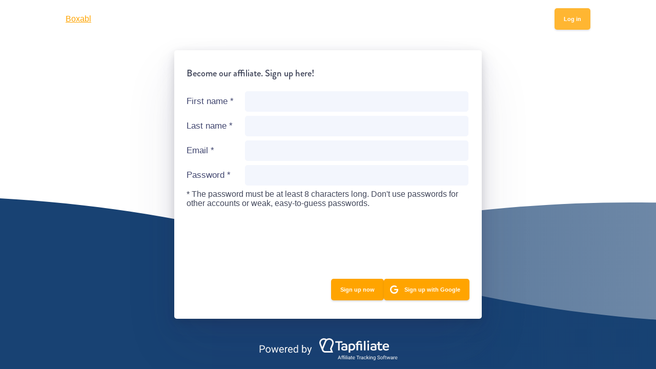

--- FILE ---
content_type: text/html; charset=UTF-8
request_url: https://box.tapfiliate.com/publisher/signup/boxabl-affiliate-program-1/?via=3141869
body_size: 7573
content:
<!DOCTYPE html>
<html lang="en">
    <head>
        <script type="text/javascript" data-cmp-ab="1" src="https://cdn.consentmanager.net/delivery/autoblocking/5270164761e0c.js" data-cmp-host="b.delivery.consentmanager.net" data-cmp-cdn="cdn.consentmanager.net" data-cmp-codesrc="1"></script>
        <meta charset="UTF-8" />
        <meta name="viewport" content="width=device-width, initial-scale=1.0">

        <title>BOXABL Affiliate Program | Affiliate signup | Box</title>

        
        <link href="https://fonts.googleapis.com/css?family=Open+Sans:300,400,600" rel="stylesheet">

        <link rel="image_src" href="https://app.tapfiliate.com/assets/img/icon-light.png" />
        <meta property="og:image" content="https://app.tapfiliate.com/assets/img/icon-light.png" />
        <meta name="twitter:image" content="https://app.tapfiliate.com/assets/img/icon-light.png"/>

                <link rel="stylesheet" type="text/css" href="https://dzs20f63dj411.cloudfront.net/jvs/signup_v2.796697469cbdbc4de70c.css?bust" />
<link rel="stylesheet" type="text/css" href="https://dzs20f63dj411.cloudfront.net/jvs/signup_add.796697469cbdbc4de70c.css?bust" />
<style>
body {
	background-color: #184273;
}
.c-button {
	background-color: #ffa400;
}
.c-hero:before {
  background: url('data:image/svg+xml;utf8,<svg xmlns="http://www.w3.org/2000/svg" width="1889" height="198"><path fill="%23184273" d="M1921 35.04V319H1V35.04v35.773c327.333-95.32 647.333-94.409 960 2.736 312.667 97.145 632.667 96.233 960-2.736V35.04z"/></svg>') no-repeat 50%;
  background-size: cover;
  z-index: 1;
}
.form-group.c-checkbox > label {
    white-space: unset;
}
.c-hero:after {
  background: url('data:image/svg+xml;utf8,<svg xmlns="http://www.w3.org/2000/svg" width="1889" height="198"><defs><linearGradient id="a" x1="13.802%" x2="50%" y1="100%" y2="100%"><stop offset="0%" stop-color="%23184273" stop-opacity=".7"/><stop offset="100%" stop-color="%23184273" stop-opacity=".5"/></linearGradient></defs><path fill="url(%23a)" d="M2730 42.04V326H810V42.04v35.773c327.333-95.32 647.333-94.409 960 2.736 312.667 97.145 632.667 96.233 960-2.736V42.04z" transform="translate(1)"/></svg>') no-repeat 50%;
  background-size: cover;
  z-index: 1;
}
.c-rewards {
    color: #fdfdfd;
}
.c-header__logo a {
  color: #ffa400;
}
</style>
                
        <!--[if lte IE 9]>
          <style>
            .unsupported-browser-warning {
              display: block;
            }
          </style>
        <![endif]-->

        <meta name="referrer" content="origin-when-cross-origin">

        <link rel="canonical" href="/" />
                                          <script src="https://browser.sentry-cdn.com/4.4.1/bundle.min.js" crossorigin="anonymous"></script>
          <script>
          Sentry.init({ dsn: "https://d7719cfc8962472eb52d6a5a1aa96a05@sentry.admit.ad/147",
            environment: "production",
            ignoreErrors: [
                // Random plugins/extensions
                "top.GLOBALS",
                // See: http://blog.errorception.com/2012/03/tale-of-unfindable-js-error.html
                "originalCreateNotification",
                "canvas.contentDocument",
                "MyApp_RemoveAllHighlights",
                "http://tt.epicplay.com",
                "Can't find variable: ZiteReader",
                "jigsaw is not defined",
                "ComboSearch is not defined",
                "http://loading.retry.widdit.com/",
                "atomicFindClose",
                // Facebook borked
                "fb_xd_fragment",
                // ISP "optimizing" proxy - `Cache-Control: no-transform` seems to reduce this. (thanks @acdha)
                // See http://stackoverflow.com/questions/4113268/how-to-stop-javascript-injection-from-vodafone-proxy
                "bmi_SafeAddOnload",
                "EBCallBackMessageReceived",
                // See http://toolbar.conduit.com/Developer/HtmlAndGadget/Methods/JSInjection.aspx
                "conduitPage",
            ],
            blacklistUrls: [
                // Facebook flakiness
                /graph\.facebook\.com/i,
                // Facebook blocked
                /connect\.facebook\.net\/en_US\/all\.js/i,
                // Woopra flakiness
                /eatdifferent\.com\.woopra-ns\.com/i,
                /static\.woopra\.com\/js\/woopra\.js/i,
                // Chrome extensions
                /extensions\//i,
                /^chrome:\/\//i,
                // Other plugins
                /127\.0\.0\.1:4001\/isrunning/i, // Cacaoweb
                /webappstoolbarba\.texthelp\.com\//i,
                /metrics\.itunes\.apple\.com\.edgesuite\.net\//i,
            ],
          });</script>

                    <script src="https://dzs20f63dj411.cloudfront.net/jvs/common_796697469cbdbc4de70c.js"></script>
                  
        <script>
  var modernBrowser = (
    'fetch' in window &&
    'assign' in Object
  );

  if ( !modernBrowser ) {
    var scriptElement = document.createElement('script');

    scriptElement.async = false;
    scriptElement.src = 'https://dzs20f63dj411.cloudfront.net/jvs/';
    document.head.appendChild(scriptElement);
  }
</script>
<script>
  window.configObj = window.configObj || {};
  window.configObj.zone = true;
</script>
        <script src="https://dzs20f63dj411.cloudfront.net/jvs/tap_publishing_frontend_publisher_register_796697469cbdbc4de70c.js" async></script>
        <script src="https://www.recaptcha.net/recaptcha/api.js" async defer></script>

                <link rel="icon" type="image/x-icon" href="/favicon.ico" />
        
                <script>
            const dataLayerValues = {
                isZone: true,
                isMarketingSite: false,
                isAuthenticated: false,
                intercomAppId: "zqoydfja",
            };

            
            window.dataLayer = [dataLayerValues];
                            (function(w,d,s,l,i){w[l]=w[l]||[];w[l].push({'gtm.start':
                new Date().getTime(),event:'gtm.js'});var f=d.getElementsByTagName(s)[0],
                j=d.createElement(s),dl=l!='dataLayer'?'&l='+l:'';j.async=true;j.src=
                'https://www.googletagmanager.com/gtm.js?id='+i+dl;f.parentNode.insertBefore(j,f);
                })(window,document,'script','dataLayer', 'GTM-ND6MMJJ');
                        
                    </script>
        
    </head>
    <body data-spy="scroll" data-target="#top-nav" class="offwhite ">
    <script>if(!("gdprAppliesGlobally" in window)){window.gdprAppliesGlobally=true}if(!("cmp_id" in window)||window.cmp_id<1){window.cmp_id=0}if(!("cmp_cdid" in window)){window.cmp_cdid="5270164761e0c"}if(!("cmp_params" in window)){window.cmp_params=""}if(!("cmp_host" in window)){window.cmp_host="b.delivery.consentmanager.net"}if(!("cmp_cdn" in window)){window.cmp_cdn="cdn.consentmanager.net"}if(!("cmp_proto" in window)){window.cmp_proto="https:"}if(!("cmp_codesrc" in window)){window.cmp_codesrc="1"}window.cmp_getsupportedLangs=function(){var b=["DE","EN","FR","IT","NO","DA","FI","ES","PT","RO","BG","ET","EL","GA","HR","LV","LT","MT","NL","PL","SV","SK","SL","CS","HU","RU","SR","ZH","TR","UK","AR","BS"];if("cmp_customlanguages" in window){for(var a=0;a<window.cmp_customlanguages.length;a++){b.push(window.cmp_customlanguages[a].l.toUpperCase())}}return b};window.cmp_getRTLLangs=function(){var a=["AR"];if("cmp_customlanguages" in window){for(var b=0;b<window.cmp_customlanguages.length;b++){if("r" in window.cmp_customlanguages[b]&&window.cmp_customlanguages[b].r){a.push(window.cmp_customlanguages[b].l)}}}return a};window.cmp_getlang=function(a){if(typeof(a)!="boolean"){a=true}if(a&&typeof(cmp_getlang.usedlang)=="string"&&cmp_getlang.usedlang!==""){return cmp_getlang.usedlang}return window.cmp_getlangs()[0]};window.cmp_extractlang=function(a){if(a.indexOf("cmplang=")!=-1){a=a.substr(a.indexOf("cmplang=")+8,2).toUpperCase();if(a.indexOf("&")!=-1){a=a.substr(0,a.indexOf("&"))}}else{a=""}return a};window.cmp_getlangs=function(){var g=window.cmp_getsupportedLangs();var c=[];var f=location.hash;var e=location.search;var j="cmp_params" in window?window.cmp_params:"";var a="languages" in navigator?navigator.languages:[];if(cmp_extractlang(f)!=""){c.push(cmp_extractlang(f))}else{if(cmp_extractlang(e)!=""){c.push(cmp_extractlang(e))}else{if(cmp_extractlang(j)!=""){c.push(cmp_extractlang(j))}else{if("cmp_setlang" in window&&window.cmp_setlang!=""){c.push(window.cmp_setlang.toUpperCase())}else{if("cmp_langdetect" in window&&window.cmp_langdetect==1){c.push(window.cmp_getPageLang())}else{if(a.length>0){for(var d=0;d<a.length;d++){c.push(a[d])}}if("language" in navigator){c.push(navigator.language)}if("userLanguage" in navigator){c.push(navigator.userLanguage)}}}}}}var h=[];for(var d=0;d<c.length;d++){var b=c[d].toUpperCase();if(b.length<2){continue}if(g.indexOf(b)!=-1){h.push(b)}else{if(b.indexOf("-")!=-1){b=b.substr(0,2)}if(g.indexOf(b)!=-1){h.push(b)}}}if(h.length==0&&typeof(cmp_getlang.defaultlang)=="string"&&cmp_getlang.defaultlang!==""){return[cmp_getlang.defaultlang.toUpperCase()]}else{return h.length>0?h:["EN"]}};window.cmp_getPageLangs=function(){var a=window.cmp_getXMLLang();if(a!=""){a=[a.toUpperCase()]}else{a=[]}a=a.concat(window.cmp_getLangsFromURL());return a.length>0?a:["EN"]};window.cmp_getPageLang=function(){var a=window.cmp_getPageLangs();return a.length>0?a[0]:""};window.cmp_getLangsFromURL=function(){var c=window.cmp_getsupportedLangs();var b=location;var m="toUpperCase";var g=b.hostname[m]()+".";var a=b.pathname[m]()+"/";var f=[];for(var e=0;e<c.length;e++){var j=a.substring(0,c[e].length+1);if(g.substring(0,c[e].length+1)==c[e]+"."){f.push(c[e][m]())}else{if(c[e].length==5){var k=c[e].substring(3,5)+"-"+c[e].substring(0,2);if(g.substring(0,k.length+1)==k+"."){f.push(c[e][m]())}}else{if(j==c[e]+"/"||j=="/"+c[e]){f.push(c[e][m]())}else{if(j==c[e].replace("-","/")+"/"||j=="/"+c[e].replace("-","/")){f.push(c[e][m]())}else{if(c[e].length==5){var k=c[e].substring(3,5)+"-"+c[e].substring(0,2);var h=a.substring(0,k.length+1);if(h==k+"/"||h==k.replace("-","/")+"/"){f.push(c[e][m]())}}}}}}}return f};window.cmp_getXMLLang=function(){var c=document.getElementsByTagName("html");if(c.length>0){var c=c[0]}else{c=document.documentElement}if(c&&c.getAttribute){var a=c.getAttribute("xml:lang");if(typeof(a)!="string"||a==""){a=c.getAttribute("lang")}if(typeof(a)=="string"&&a!=""){var b=window.cmp_getsupportedLangs();return b.indexOf(a.toUpperCase())!=-1?a:""}else{return""}}};(function(){var B=document;var C=B.getElementsByTagName;var o=window;var t="";var h="";var k="";var D=function(e){var i="cmp_"+e;e="cmp"+e+"=";var d="";var l=e.length;var G=location;var H=G.hash;var w=G.search;var u=H.indexOf(e);var F=w.indexOf(e);if(u!=-1){d=H.substring(u+l,9999)}else{if(F!=-1){d=w.substring(F+l,9999)}else{return i in o&&typeof(o[i])!=="function"?o[i]:""}}var E=d.indexOf("&");if(E!=-1){d=d.substring(0,E)}return d};var j=D("lang");if(j!=""){t=j;k=t}else{if("cmp_getlang" in o){t=o.cmp_getlang().toLowerCase();h=o.cmp_getlangs().slice(0,3).join("_");k=o.cmp_getPageLangs().slice(0,3).join("_");if("cmp_customlanguages" in o){var m=o.cmp_customlanguages;for(var x=0;x<m.length;x++){var a=m[x].l.toLowerCase();if(a==t){t="en"}}}}}var q=("cmp_proto" in o)?o.cmp_proto:"https:";if(q!="http:"&&q!="https:"){q="https:"}var n=("cmp_ref" in o)?o.cmp_ref:location.href;if(n.length>300){n=n.substring(0,300)}var z=function(d){var I=B.createElement("script");I.setAttribute("data-cmp-ab","1");I.type="text/javascript";I.async=true;I.src=d;var H=["body","div","span","script","head"];var w="currentScript";var F="parentElement";var l="appendChild";var G="body";if(B[w]&&B[w][F]){B[w][F][l](I)}else{if(B[G]){B[G][l](I)}else{for(var u=0;u<H.length;u++){var E=C(H[u]);if(E.length>0){E[0][l](I);break}}}}};var b=D("design");var c=D("regulationkey");var y=D("gppkey");var s=D("att");var f=o.encodeURIComponent;var g=false;try{g=B.cookie.length>0}catch(A){g=false}var p=q+"//"+o.cmp_host+"/delivery/cmp.php?";p+=("cmp_id" in o&&o.cmp_id>0?"id="+o.cmp_id:"")+("cmp_cdid" in o?"&cdid="+o.cmp_cdid:"")+"&h="+f(n);p+=(b!=""?"&cmpdesign="+f(b):"")+(c!=""?"&cmpregulationkey="+f(c):"")+(y!=""?"&cmpgppkey="+f(y):"");p+=(s!=""?"&cmpatt="+f(s):"")+("cmp_params" in o?"&"+o.cmp_params:"")+(g?"&__cmpfcc=1":"");z(p+"&l="+f(t)+"&ls="+f(h)+"&lp="+f(k)+"&o="+(new Date()).getTime());var r="js";var v=D("debugunminimized")!=""?"":".min";if(D("debugcoverage")=="1"){r="instrumented";v=""}if(D("debugtest")=="1"){r="jstests";v=""}z(q+"//"+o.cmp_cdn+"/delivery/"+r+"/cmp_final"+v+".js")})();window.cmp_addFrame=function(b){if(!window.frames[b]){if(document.body){var a=document.createElement("iframe");a.style.cssText="display:none";if("cmp_cdn" in window&&"cmp_ultrablocking" in window&&window.cmp_ultrablocking>0){a.src="//"+window.cmp_cdn+"/delivery/empty.html"}a.name=b;a.setAttribute("title","Intentionally hidden, please ignore");a.setAttribute("role","none");a.setAttribute("tabindex","-1");document.body.appendChild(a)}else{window.setTimeout(window.cmp_addFrame,10,b)}}};window.cmp_rc=function(c,b){var l="";try{l=document.cookie}catch(h){l=""}var j="";var f=0;var g=false;while(l!=""&&f<100){f++;while(l.substr(0,1)==" "){l=l.substr(1,l.length)}var k=l.substring(0,l.indexOf("="));if(l.indexOf(";")!=-1){var m=l.substring(l.indexOf("=")+1,l.indexOf(";"))}else{var m=l.substr(l.indexOf("=")+1,l.length)}if(c==k){j=m;g=true}var d=l.indexOf(";")+1;if(d==0){d=l.length}l=l.substring(d,l.length)}if(!g&&typeof(b)=="string"){j=b}return(j)};window.cmp_stub=function(){var a=arguments;__cmp.a=__cmp.a||[];if(!a.length){return __cmp.a}else{if(a[0]==="ping"){if(a[1]===2){a[2]({gdprApplies:gdprAppliesGlobally,cmpLoaded:false,cmpStatus:"stub",displayStatus:"hidden",apiVersion:"2.2",cmpId:31},true)}else{a[2](false,true)}}else{if(a[0]==="getUSPData"){a[2]({version:1,uspString:window.cmp_rc("__cmpccpausps","1---")},true)}else{if(a[0]==="getTCData"){__cmp.a.push([].slice.apply(a))}else{if(a[0]==="addEventListener"||a[0]==="removeEventListener"){__cmp.a.push([].slice.apply(a))}else{if(a.length==4&&a[3]===false){a[2]({},false)}else{__cmp.a.push([].slice.apply(a))}}}}}}};window.cmp_gpp_ping=function(){return{gppVersion:"1.1",cmpStatus:"stub",cmpDisplayStatus:"hidden",signalStatus:"not ready",supportedAPIs:["2:tcfeuv2","5:tcfcav1","7:usnat","8:usca","9:usva","10:usco","11:usut","12:usct"],cmpId:31,sectionList:[],applicableSections:[0],gppString:"",parsedSections:{}}};window.cmp_gppstub=function(){var c=arguments;__gpp.q=__gpp.q||[];if(!c.length){return __gpp.q}var h=c[0];var g=c.length>1?c[1]:null;var f=c.length>2?c[2]:null;var a=null;var j=false;if(h==="ping"){a=window.cmp_gpp_ping();j=true}else{if(h==="addEventListener"){__gpp.e=__gpp.e||[];if(!("lastId" in __gpp)){__gpp.lastId=0}__gpp.lastId++;var d=__gpp.lastId;__gpp.e.push({id:d,callback:g});a={eventName:"listenerRegistered",listenerId:d,data:true,pingData:window.cmp_gpp_ping()};j=true}else{if(h==="removeEventListener"){__gpp.e=__gpp.e||[];a=false;for(var e=0;e<__gpp.e.length;e++){if(__gpp.e[e].id==f){__gpp.e[e].splice(e,1);a=true;break}}j=true}else{__gpp.q.push([].slice.apply(c))}}}if(a!==null&&typeof(g)==="function"){g(a,j)}};window.cmp_msghandler=function(d){var a=typeof d.data==="string";try{var c=a?JSON.parse(d.data):d.data}catch(f){var c=null}if(typeof(c)==="object"&&c!==null&&"__cmpCall" in c){var b=c.__cmpCall;window.__cmp(b.command,b.parameter,function(h,g){var e={__cmpReturn:{returnValue:h,success:g,callId:b.callId}};d.source.postMessage(a?JSON.stringify(e):e,"*")})}if(typeof(c)==="object"&&c!==null&&"__uspapiCall" in c){var b=c.__uspapiCall;window.__uspapi(b.command,b.version,function(h,g){var e={__uspapiReturn:{returnValue:h,success:g,callId:b.callId}};d.source.postMessage(a?JSON.stringify(e):e,"*")})}if(typeof(c)==="object"&&c!==null&&"__tcfapiCall" in c){var b=c.__tcfapiCall;window.__tcfapi(b.command,b.version,function(h,g){var e={__tcfapiReturn:{returnValue:h,success:g,callId:b.callId}};d.source.postMessage(a?JSON.stringify(e):e,"*")},b.parameter)}if(typeof(c)==="object"&&c!==null&&"__gppCall" in c){var b=c.__gppCall;window.__gpp(b.command,function(h,g){var e={__gppReturn:{returnValue:h,success:g,callId:b.callId}};d.source.postMessage(a?JSON.stringify(e):e,"*")},"parameter" in b?b.parameter:null,"version" in b?b.version:1)}};window.cmp_setStub=function(a){if(!(a in window)||(typeof(window[a])!=="function"&&typeof(window[a])!=="object"&&(typeof(window[a])==="undefined"||window[a]!==null))){window[a]=window.cmp_stub;window[a].msgHandler=window.cmp_msghandler;window.addEventListener("message",window.cmp_msghandler,false)}};window.cmp_setGppStub=function(a){if(!(a in window)||(typeof(window[a])!=="function"&&typeof(window[a])!=="object"&&(typeof(window[a])==="undefined"||window[a]!==null))){window[a]=window.cmp_gppstub;window[a].msgHandler=window.cmp_msghandler;window.addEventListener("message",window.cmp_msghandler,false)}};if(!("cmp_noiframepixel" in window)){window.cmp_addFrame("__cmpLocator")}if((!("cmp_disableusp" in window)||!window.cmp_disableusp)&&!("cmp_noiframepixel" in window)){window.cmp_addFrame("__uspapiLocator")}if((!("cmp_disabletcf" in window)||!window.cmp_disabletcf)&&!("cmp_noiframepixel" in window)){window.cmp_addFrame("__tcfapiLocator")}if((!("cmp_disablegpp" in window)||!window.cmp_disablegpp)&&!("cmp_noiframepixel" in window)){window.cmp_addFrame("__gppLocator")}window.cmp_setStub("__cmp");if(!("cmp_disabletcf" in window)||!window.cmp_disabletcf){window.cmp_setStub("__tcfapi")}if(!("cmp_disableusp" in window)||!window.cmp_disableusp){window.cmp_setStub("__uspapi")}if(!("cmp_disablegpp" in window)||!window.cmp_disablegpp){window.cmp_setGppStub("__gpp")};</script>


    
      <div class="unsupported-browser-warning">
        <strong>Unsupported Browser</strong> Although our tracking technology supports older browsers, unfortunately our website does not. Please <a href="http://browsehappy.com/">upgrade your browser</a> in order to get the full user experience.
      </div>
              <div id="wrap" class="sb-admin-wrapper no-bottom-m no-bottom-p">
          
<header class="general-header">
    <div class="general-container general-header__nav">
        <div class="c-header__logo">
                                    <a id="logo-file" href="/">Boxabl</a>
                    </div>
                <ul class="c-header__list c-header__submenu c-header__submenu--blend font-smoothing" role="navigation">
            <li class="c-header__item"><a class="c-button c-header__item-link--blend" href="/login">Log in</a></li>
        </ul>
            </div>
</header>

                              
<div class="general-content">
            <div class="general-container general-content__body">
            <div class="c-signup__content general-content__text">
                
            </div>
                    </div>
    
    <div class="c-hero">
        <div class="general-container general-content__body">
            <div class="c-signup-box">
                <h3 class="panel-title bold">                                                    Become our affiliate. Sign up here!
                                        </h3>
                                                                    <form name="tap_publishing_registration" method="post">
                                    <div  class=" form-group"><label for="tap_publishing_registration_firstname" class="required">First name&nbsp;<span class="subtle">*</span></label><input type="text" id="tap_publishing_registration_firstname" name="tap_publishing_registration[firstname]" required="required" pattern="[^&lt;&gt;:/\.]*" class="c-input form-control input-sm" /></div>
                    <div  class=" form-group"><label for="tap_publishing_registration_lastname" class="required">Last name&nbsp;<span class="subtle">*</span></label><input type="text" id="tap_publishing_registration_lastname" name="tap_publishing_registration[lastname]" required="required" pattern="[^&lt;&gt;:/\.]*" class=" form-control input-sm" /></div>
                    <div  class=" form-group"><label for="tap_publishing_registration_email" class="required">Email&nbsp;<span class="subtle">*</span></label><input type="email" id="tap_publishing_registration_email" name="tap_publishing_registration[email]" required="required" class=" form-control input-sm" /></div>
                    <div  class=" form-group"><label for="tap_publishing_registration_plainPassword" class="required">Password&nbsp;<span class="subtle">*</span></label><input type="password" id="tap_publishing_registration_plainPassword" name="tap_publishing_registration[plainPassword]" required="required" class=" form-control input-sm" /></div>
                    <div class=" form-group">
                        <span class="el-form-item__description">* The password must be at least 8 characters long. Don&#039;t use passwords for other accounts or weak, easy-to-guess passwords.</span>
                    </div>
                    <div class="form-group c-recaptcha-holder">
                        <div class="g-recaptcha spaced-small" data-sitekey="6LdHHAcUAAAAACOdiyUe67H3Ym6s1kKeetuiuFjd"></div>
                    </div>
                                                            <input type="hidden" id="tap_publishing_registration__token" name="tap_publishing_registration[_token]" class=" form-control input-sm" value="698f32250.iOw_rDpjPP0cmYhe5fwhoGEbl3i9EeB6Kd-j7mYT-Js.0Zpu31gNarhLqe8MtJ1Q1Fcu2zv4RpcrEK75v0tHjMHRulD0QlENrC3TvA" />
                                        <div class="c-signup-box__submit" style="display: flex; justify-content: flex-end; gap: 10px;">
                        <input type="submit" id="tap_publishing_registration_submit" class="c-button btn btn-user-colored btn-lg full-w" value="Sign up now" />
                        <a href="https://app.tapfiliate.com/connect/google/?data=vCT-7Yr2bUQ1ftJfLqqSWgvMVy6VgjVXOyEgzDmpDg0z34dY3B1blTowywi4SZbeKKA4pKOvJmctQbOmt8hNy0iN3i215JWjf4EORgeExTfb4WAyZb7tP70OvPT_K8oS" id="google-login" class="c-button btn btn-success full-w btn-user-colored btn-lg full-w" style="display:flex; padding: 0 1.125rem 0 0;"><img src="/assets/img/social/google-light.svg" style="width: 20px; margin: 0px 10px" alt="Google" /><span>Sign up with Google</span></a>
                    </div>
                </form>
                            </div>

                        <div class="c-white-label" style="position: absolute;">
                <a href="https://tapfiliate.com/affiliate-program/" target="_blank" rel="noopener noreferrer"><img src="/assets/img/white-labels/bottom-logo-light.svg" alt="Tapfiliate.com" width="271" height="44" /></a>
            </div>
                    </div>
    </div>
</div>


                                      </div>

                
                <div class="modal fade" id="confirmation-modal" tabindex="-1" role="dialog" aria-hidden="true">
          <div class="modal-dialog">
            <div class="modal-content">
              <div class="modal-header">
                <h4 id="confirmation-modal-title">Are you sure?</h4>
              </div>
              <div class="modal-body" id="confirmation-modal-body">
              </div>
              <div class="modal-footer">
                <button type="button" class="btn btn-default" id="confirmation-modal-cancel" data-dismiss="modal">Cancel</button>
                <a class="btn btn-success will-load" id="confirmation-modal-confirm">Confirm</a>
              </div>
            </div>
          </div>
        </div>
                  </body>
</html>


--- FILE ---
content_type: text/css
request_url: https://dzs20f63dj411.cloudfront.net/jvs/signup_v2.796697469cbdbc4de70c.css?bust
body_size: 5080
content:
@lost flexbox flex;@lost gutter 3rem;body,html{margin:0;padding:0}ol li,ol li:after,ol li:before{box-sizing:border-box;position:relative}.c-article li,.c-article ol,.c-article ul{font-size:1rem;line-height:1.5rem;list-style:none;margin:0;padding:0}*{box-sizing:border-box}@font-face{font-family:brandon-grotesque;src:url(https://use.typekit.net/af/1da05b/0000000000000000000132df/27/l?fvd=n4&primer=f592e0a4b9356877842506ce344308576437e4f677d7c9b78ca2162e6cad991a&v=3) format("woff2"),url(https://use.typekit.net/af/1da05b/0000000000000000000132df/27/d?fvd=n4&primer=f592e0a4b9356877842506ce344308576437e4f677d7c9b78ca2162e6cad991a&v=3) format("woff"),url(https://use.typekit.net/af/1da05b/0000000000000000000132df/27/a?fvd=n4&primer=f592e0a4b9356877842506ce344308576437e4f677d7c9b78ca2162e6cad991a&v=3) format("opentype");font-style:normal;font-weight:400}@font-face{font-family:brandon-grotesque;src:url(https://use.typekit.net/af/32d3ee/0000000000000000000132e0/27/l?fvd=i4&primer=f592e0a4b9356877842506ce344308576437e4f677d7c9b78ca2162e6cad991a&v=3) format("woff2"),url(https://use.typekit.net/af/32d3ee/0000000000000000000132e0/27/d?fvd=i4&primer=f592e0a4b9356877842506ce344308576437e4f677d7c9b78ca2162e6cad991a&v=3) format("woff"),url(https://use.typekit.net/af/32d3ee/0000000000000000000132e0/27/a?fvd=i4&primer=f592e0a4b9356877842506ce344308576437e4f677d7c9b78ca2162e6cad991a&v=3) format("opentype");font-style:italic;font-weight:400}@font-face{font-family:brandon-grotesque;src:url(https://use.typekit.net/af/8f4e31/0000000000000000000132e3/27/l?fvd=n7&primer=f592e0a4b9356877842506ce344308576437e4f677d7c9b78ca2162e6cad991a&v=3) format("woff2"),url(https://use.typekit.net/af/8f4e31/0000000000000000000132e3/27/d?fvd=n7&primer=f592e0a4b9356877842506ce344308576437e4f677d7c9b78ca2162e6cad991a&v=3) format("woff"),url(https://use.typekit.net/af/8f4e31/0000000000000000000132e3/27/a?fvd=n7&primer=f592e0a4b9356877842506ce344308576437e4f677d7c9b78ca2162e6cad991a&v=3) format("opentype");font-style:normal;font-weight:700}@font-face{font-family:brandon-grotesque;src:url(https://use.typekit.net/af/333a5f/0000000000000000000132db/27/l?fvd=n1&primer=f592e0a4b9356877842506ce344308576437e4f677d7c9b78ca2162e6cad991a&v=3) format("woff2"),url(https://use.typekit.net/af/333a5f/0000000000000000000132db/27/d?fvd=n1&primer=f592e0a4b9356877842506ce344308576437e4f677d7c9b78ca2162e6cad991a&v=3) format("woff"),url(https://use.typekit.net/af/333a5f/0000000000000000000132db/27/a?fvd=n1&primer=f592e0a4b9356877842506ce344308576437e4f677d7c9b78ca2162e6cad991a&v=3) format("opentype");font-style:normal;font-weight:100}@font-face{font-family:brandon-grotesque;src:url(https://use.typekit.net/af/2f8f3d/0000000000000000000132dd/27/l?fvd=n3&primer=f592e0a4b9356877842506ce344308576437e4f677d7c9b78ca2162e6cad991a&v=3) format("woff2"),url(https://use.typekit.net/af/2f8f3d/0000000000000000000132dd/27/d?fvd=n3&primer=f592e0a4b9356877842506ce344308576437e4f677d7c9b78ca2162e6cad991a&v=3) format("woff"),url(https://use.typekit.net/af/2f8f3d/0000000000000000000132dd/27/a?fvd=n3&primer=f592e0a4b9356877842506ce344308576437e4f677d7c9b78ca2162e6cad991a&v=3) format("opentype");font-style:normal;font-weight:300}@font-face{font-family:brandon-grotesque;src:url(https://use.typekit.net/af/d8f71f/0000000000000000000132e1/27/l?fvd=n5&primer=f592e0a4b9356877842506ce344308576437e4f677d7c9b78ca2162e6cad991a&v=3) format("woff2"),url(https://use.typekit.net/af/d8f71f/0000000000000000000132e1/27/d?fvd=n5&primer=f592e0a4b9356877842506ce344308576437e4f677d7c9b78ca2162e6cad991a&v=3) format("woff"),url(https://use.typekit.net/af/d8f71f/0000000000000000000132e1/27/a?fvd=n5&primer=f592e0a4b9356877842506ce344308576437e4f677d7c9b78ca2162e6cad991a&v=3) format("opentype");font-style:normal;font-weight:500}body{color:#41465a;font-family:open-sans,Helvetica,Arial,sans-serif}.c-article p{font-size:1rem;line-height:1.5rem;font-weight:300;margin-bottom:1.5rem}.c-article p a{text-decoration:underline}.h1,.h2,.h3,h1,h2,h3{font-family:brandon-grotesque,helvetica neue,helvetica,sans-serif}.h4,.h5,h4,h5{font-family:open-sans,Helvetica,Arial,sans-serif}.h1,h1{font-size:2.25rem;line-height:3rem;-webkit-font-smoothing:antialiased;-moz-osx-font-smoothing:grayscale;font-weight:500}.h2,h2{font-weight:400}.h3,h3{font-weight:500}.h4,.h5,h4,h5{font-weight:600}.h5,h5{font-size:.7rem;line-height:1.5rem}.no-font-smoothing{-webkit-font-smoothing:subpixel-antialiased;-moz-osx-font-smoothing:auto}.font-smoothing{-webkit-font-smoothing:antialiased;-moz-osx-font-smoothing:grayscale}@keyframes hover-back{0%{box-shadow:0 15px 35px rgba(50,50,93,.2);transform:translateY(-.046875rem)}to{transform:translateY(0)}}@keyframes hover-up{0%{transform:translateY(0)}to{box-shadow:0 15px 35px rgba(50,50,93,.2);transform:translateY(-.046875rem)}}@keyframes fade-in{0%{opacity:1}50%{opacity:0}to{opacity:1}}.l-grid__row{lost-flex-container:row}@media(max-width:56.24em){.l-grid__row>*{margin-bottom:1.5rem}}.l-grid__row--spaced{margin-bottom:3rem}@media(max-width:56.24em){.l-grid__row--spaced{margin-bottom:0}}.l-grid__row--spaced-half{margin-bottom:1.5rem}@media(max-width:56.24em){.l-grid__row--spaced-half{margin-bottom:0}}.l-grid__row--half{flex:1 0 auto}.l-grid__row--half>*{lost-column:1/2}@media(max-width:56.24em){.l-grid__row--half>*{lost-column:1}}.l-grid__row--third>*{lost-column:1/3}@media(max-width:56.24em){.l-grid__row--third>*{lost-column:1}}.l-grid__row--quarter>*{lost-column:1/4}@media(max-width:56.24em){.l-grid__row--quarter>*{lost-column:1}}.l-container{margin:0 auto;max-width:1140px;padding:0 3rem;width:100%}@media(min-width:75em){.l-container{max-width:1200px;padding:0}}@media(max-width:37.49em){.l-container{padding:0 1.5rem}}.l-container--parent-flex{margin:inherit}.l-container--left-aligned{margin:0}@media(min-width:75em){.l-container--wider{max-width:1300px}}.c-header{height:4.5rem;justify-content:center;position:absolute;width:100%;z-index:1000}.c-header,.c-header__list{align-items:center;display:flex}.c-header__list{height:100%;justify-content:space-between;position:relative}.c-header__list:not(.c-header__list__sub-list){width:100%}.c-header__logo{flex-shrink:0}.c-header__submenu{justify-content:flex-end}@media(max-width:56.24em){.c-header__submenu{display:none}}.c-header__support{color:#2f74ff;text-decoration:none}.c-header__item{border-radius:5px;display:block;padding-left:1.5rem}.c-header__item-link{color:#fff;opacity:.8;text-decoration:none;transition:opacity .1s ease-out}.c-header__item-link:hover{opacity:1}.c-header__submenu--blend{opacity:.8}.c-header--dark .c-header__item-link{color:#41465a}.c-header--float.c-header--tap-gradient,.c-header--tap-gradient{background:linear-gradient(-90deg,#36e8a8,#0831c5 85%,#0831c5)}.c-header--docs{background-color:#222430;display:block;height:3.375rem;padding:0 1.5rem;position:fixed}.c-header--docs__logo-addition{color:#fff;font-size:.5rem;vertical-align:bottom}.c-header--docs__logo-addition:hover{opacity:.5}.c-header--float{background:transparent;width:100%}.c-header--animated{transition:transform .2s ease-out}:target:before{content:"";display:block;height:7.5rem;margin-top:-7.5rem}#menu-toggle{-webkit-user-select:none;user-select:none}@media(min-width:56.25em){#menu-toggle{display:none}}#menu-toggle input{-webkit-touch-callout:none;cursor:pointer;display:block;height:32px;left:-5px;opacity:0;position:absolute;top:-7px;width:40px;z-index:4000}#menu-toggle input:checked~span{background:#41465a;opacity:1;transform:rotate(45deg) translate(-2px,-1px)}#menu-toggle input:checked~span:nth-last-child(3){opacity:0;transform:rotate(0deg) scale(.2)}#menu-toggle input:checked~span:nth-last-child(2){transform:rotate(-45deg) translateY(-1px)}#menu-toggle input:checked~ul{transform:none}#menu-toggle span{background:#fff;border-radius:3px;display:block;height:4px;margin-bottom:5px;opacity:.65;position:relative;transform-origin:4px 0;transition:transform .5s cubic-bezier(.77,.2,.05,1),background .5s cubic-bezier(.77,.2,.05,1),opacity .55s ease;width:33px;z-index:1000}#menu-toggle span:first-child{transform-origin:0 0}#menu-toggle span:nth-last-child(2){transform-origin:0 100%}.c-header--float.c-header--scrolled-up #menu-toggle span{background:#41465a}.c-header__mobile-list{-webkit-font-smoothing:antialiased;-moz-osx-font-smoothing:grayscale;background:#ededed;list-style-type:none;margin:-4.5rem 0 0 -3rem;padding:6rem 3rem 3rem;position:absolute;transform:translate(-100%);transform-origin:0 0;transition:transform .5s cubic-bezier(.77,.2,.05,1);width:13.5rem;z-index:100}@media(min-width:56.25em){.c-header__mobile-list{width:10.5rem}}.c-header__mobile-list li{font-size:1.25rem;padding:.75rem 0}.c-header__mobile-list .c-header__item-link{color:#41465a}.c-list--numbered{@numbered-list ()}.c-list--checked li{margin-bottom:1.5rem;margin-left:1.5rem}.c-list--checked li:before{background-image:url("[data-uri]");background-size:1.125rem 1.125rem;content:" ";display:inline-block;height:1.125rem;left:-1.5rem;margin-right:-1.5rem;text-align:center;top:.09375rem;width:1.125rem}.c-article{-webkit-font-smoothing:antialiased;-moz-osx-font-smoothing:grayscale;margin:0 auto;max-width:45rem}.c-article .c-codeblock,.c-article pre[class*=language-]{margin:2.25rem -1.5rem}.c-article ol{counter-reset:item;font-weight:300;margin-left:2.25rem}.c-article ol>li{counter-increment:item;margin-bottom:1.5rem}.c-article ol>li:before{background:#0fc382;border-radius:100%;color:#fff;content:counter(item);display:inline-block;left:-2.25rem;margin-right:.75rem;position:absolute;text-align:center;top:.075rem;width:1.5rem}.c-article ol>li ol li{margin-bottom:.375rem}.c-article ol>li ol li:before{background:#a0a3ad}.c-article ol>li ol li:first-child{margin-top:.75rem}.c-article ul{font-weight:300}.c-article ul li{list-style:disc outside;margin-left:1.5rem}.c-article p{line-height:1.875rem}.c-article__content img{max-width:100%}.c-article__content ul,.c-article__title{margin-bottom:1.5rem}.c-article__title a{text-decoration:underline}.c-article--list{border:1px solid #eaecee;margin-bottom:3rem}.c-article--list .c-article__content{background:#fff;padding:3rem}.c-article--not-centered{margin:0}.c-article__author-image{border:0;border-radius:50%;height:auto;width:60px;z-index:100}.c-article__author-image--list{left:50%;position:absolute;top:0;transform:translate(-50%,-50%)}.c-article--padded-top{padding-top:7.5rem}.btn,.c-button{-webkit-font-smoothing:subpixel-antialiased;-moz-osx-font-smoothing:auto;-webkit-appearance:none;-moz-appearance:none;animation:hover-down .2s ease-out both;border:0;border-radius:5px;box-shadow:0 2px 4px rgba(50,50,93,.1),0 2px 2px rgba(0,0,0,.07);color:#fff;cursor:pointer;display:inline-block;font-family:open-sans,Helvetica,Arial,sans-serif;font-size:.7rem;font-weight:600;height:2.625rem;line-height:2.625rem;padding:0 1.125rem;position:relative;text-align:center;text-decoration:none;transition:padding .2s ease-in-out,background .2s ease-out,color .2s ease-out}@media(max-width:37.49em){.btn,.c-button{margin-bottom:1.5rem;width:100%}}.btn:hover,.c-button:hover{animation:hover-up .15s ease-out both}.btn:hover.c-button--glow,.c-button:hover.c-button--glow{box-shadow:0 4px 6px 0 rgba(47,116,255,.3)}.btn:active,.c-button:active{box-shadow:none;outline:0}.btn.c-button--glow,.c-button.c-button--glow{box-shadow:0 4px 6px 0 rgba(47,116,255,.2)}.btn:disabled,.c-button:disabled{cursor:not-allowed}.btn-default{background-color:#666}.c-button--primary{background-color:#2f74ff}.c-button--primary:hover{background-color:#407fff}.c-button--arrow,.c-button--loading{padding-right:3.9375rem}.c-button--arrow:after,.c-button--loading:after{background-color:rgba(0,0,0,.25);border-radius:0 5px 5px 0;bottom:0;content:">";font-weight:400;padding:0 1.125rem;position:absolute;right:0;top:0}.btn-success,.c-button--pro,.c-button--secondary{background-color:#0fc382}.btn-success:hover,.c-button--pro:hover,.c-button--secondary:hover{background-color:#22c88c}.btn-success:hover.c-button--glow,.c-button--pro:hover.c-button--glow,.c-button--secondary:hover.c-button--glow{box-shadow:0 4px 6px 0 rgba(15,195,130,.3)}.btn-success.c-button--glow,.c-button--pro.c-button--glow,.c-button--secondary.c-button--glow{box-shadow:0 4px 6px 0 rgba(15,195,130,.2)}.c-button--dark,.c-button--enterprise{background-color:#41465a;color:#fff}.c-button--dark:hover,.c-button--enterprise:hover{background:#505567}.btn-white,.c-button--light{background-color:#fff;color:#41465a}.btn-white:hover,.c-button--light:hover{background-color:#fff;color:#54596b}.btn-white:hover:after,.c-button--light:hover:after{background-color:hsla(0,0%,62.4%,.172)}.btn-white:after,.c-button--light:after{background-color:rgba(0,0,0,.1)}.c-button--purple{background-color:#494383;color:#fff}.c-button--purple:hover{background-color:#5f5b93}.c-button--transparent{background-color:transparent;border:1px solid #cbcbcb;box-shadow:none;color:#41465a}.c-button--transparent:hover{background-color:transparent;border-color:#d5d5d5;box-shadow:0 2px 2px 0 rgba(67,78,90,.08)}.btn-sm,.c-button--small{height:1.875rem;line-height:1.875rem;padding:0 .75rem}.btn-sm .c-button--loading:after,.c-button--small .c-button--loading:after{height:.75rem;margin:-.375rem 0;right:.5625rem;top:.75rem;width:.75rem}td .btn{height:1.5rem;line-height:1.5rem;padding:0 .375rem}td .btn .c-button--loading:after{height:.75rem;margin:-.375rem 0;right:.5625rem;top:.75rem;width:.75rem}.c-button--big{height:3rem;line-height:3rem;padding:0 1.5rem}.c-button--tiny{height:1.5rem;line-height:1.5rem;padding:0 .75rem}.c-button--full{width:100%}.c-button--inline{display:inline-block}.c-button--noshadow{box-shadow:none}.c-button>svg{fill:currentcolor}.c-button--on-dark{color:#fff}.c-button--disabled{cursor:not-allowed;opacity:.8}.c-button--disabled,.c-button--disabled:hover{background-color:#a4a4a4}.c-button--disabled:active{box-shadow:0 2px 4px rgba(50,50,93,.1),0 2px 2px rgba(0,0,0,.07)}.btn.btn-toggle-on,.c-button--no-background,.c-button--no-background:hover{background-color:transparent;box-shadow:none}.btn.btn-toggle-on{color:#a4a4a4;cursor:not-allowed}.c-form--light-on-dark .c-button--disabled,.light-on-dark .c-button--disabled{opacity:.5}.btn-warning{background-color:#fbb03b;color:#fff}.btn-danger{background-color:#d9534f;color:#fff}.btn.loading,.c-button--loading{cursor:not-allowed;opacity:.5;padding-right:2.8125rem}.btn.loading:after,.c-button--loading:after{animation-duration:.75s;animation-iteration-count:infinite;animation-name:rotate-forever;animation-timing-function:linear;opacity:.5;border-radius:50%;border:4px solid #e0e0e0;border-right-color:transparent;content:"";display:inline-block;height:1.5rem;margin:-.9rem -.375rem;padding:0;position:absolute;right:1.125rem;top:1.5rem;width:1.5rem}.c-button--no-padding,td .btn.c-button--no-padding{padding:0}@keyframes rotate-forever{0%{transform:rotate(0deg)}50%{transform:rotate(135deg)}to{transform:rotate(1turn)}}.c-logo img{height:1.5rem}.c-logo img:hover{opacity:.5}.c-logo--bigger img{height:2.25rem}.c-table-list__row{align-items:baseline;background-color:#fff;border-radius:3px;box-shadow:inset 0 -1px 0 #f7f8fb;color:#41465a;display:flex;flex-wrap:no-wrap;justify-content:space-around;line-height:3rem;transition:background-color .2s ease,color .2s ease;width:100%}@media(min-width:56.25em){.c-table-list__row:hover{background-color:#f7f8fb}}@media(max-width:56.24em){.c-table-list__row{box-shadow:inset 0 -2px 0 #f7f8fb;line-height:2.25rem}}.c-table-list__row--off-white{background-color:#f3f6fd}.c-table-list__content .c-table-list__row:last-child{border-bottom-left-radius:5px;border-bottom-right-radius:5px}.c-table-list__content .c-table-list__row:last-child .c-table-list__title{border-bottom-left-radius:5px}.c-table-list__content .c-table-list__row:only-child{border-radius:5px}.c-table-list__content a:hover.c-table-list__row{background-color:#54596b;color:#fff}.c-table-list__content a:hover.c-table-list__row h3{color:#fff}.c-table-list__row-header{align-items:center;background:#fff;display:flex;flex-wrap:wrap;line-height:3.75rem;position:sticky;top:0;z-index:10}.c-table-list__row-header button{margin:0 auto}.c-table-list__title{color:#41465a;flex-grow:1;font-weight:700;padding-left:1.5rem;width:30%}@media(max-width:56.24em){.c-table-list__row,.c-table-list__row-header{flex-wrap:wrap}.c-table-list__title{flex-basis:100%}}.c-table-list__data{text-align:center;width:30%}.c-table-list__row .c-table-list__data:last-child{padding-right:1.5rem}.c-table-list__row--hard-margin{margin-bottom:1px}.c-checkbox .c-checkbox__checkbox,.c-checkbox input[type=checkbox]{position:absolute;opacity:0}.c-checkbox .c-checkbox__checkbox+label,.c-checkbox input[type=checkbox]+label{position:relative;cursor:pointer;padding:0}.c-checkbox .c-checkbox__checkbox+label:before,.c-checkbox input[type=checkbox]+label:before{background-color:#f3f6fd;border-radius:5px;border:1px solid #41465a;content:"";display:inline-block;height:20px;margin-right:10px;vertical-align:text-top;width:20px}.c-checkbox .c-checkbox__checkbox:hover+label:before,.c-checkbox input[type=checkbox]:hover+label:before{background:#fff}.c-checkbox .c-checkbox__checkbox:focus+label:before,.c-checkbox input[type=checkbox]:focus+label:before{box-shadow:0 0 0 3px rgba(0,0,0,.12)}.c-checkbox .c-checkbox__checkbox:checked+label:before,.c-checkbox input[type=checkbox]:checked+label:before{background:#0fc382}.c-checkbox .c-checkbox__checkbox:disabled+label,.c-checkbox input[type=checkbox]:disabled+label{color:#b8b8b8;cursor:auto}.c-checkbox .c-checkbox__checkbox:disabled+label:before,.c-checkbox input[type=checkbox]:disabled+label:before{box-shadow:none;background:#ddd}.c-checkbox .c-checkbox__checkbox:checked+label:after,.c-checkbox input[type=checkbox]:checked+label:after{background:#fff;box-shadow:2px 0 0 #fff,4px 0 0 #fff,4px -2px 0 #fff,4px -4px 0 #fff,4px -6px 0 #fff,4px -8px 0 #fff;content:"";height:2px;left:5px;position:absolute;top:9px;transform:rotate(45deg);width:2px}.u-background--white{background-color:#fff;color:#41465a}.u-background--off-white{background-color:#f3f6fd;color:#41465a}.u-background--soft-blue{background-color:#355c7d;color:#fff}.u-background--off-white-gradient{background:linear-gradient(180deg,hsla(0,0%,100%,0) 0,#f4f7fd)}.u-background--dark-blue{background:#323646;color:#fff}.u-background--gradient{background:linear-gradient(306deg,#36e8a8,#0831c5 85%,#0831c5);color:#fff}.u-background--gradient a{color:#fff}.u-align-center{text-align:center}.u-code-highlight{background-color:#dbf6ec;font-family:Source Code Pro,monospace;font-weight:600;opacity:.9;padding:.1875rem .375rem;white-space:normal}p .u-code-highlight{font-size:.85rem}.u-display-none{display:none}.u-clickable{cursor:pointer}.u-fade-in-0_8s{animation:fade-in .8s}#confirmation-modal,.unsupported-browser-warning{display:none}.preview-warning{width:100%;background-color:#f7f7f8;text-align:center;padding:.75rem}.c-hero{background:linear-gradient(306deg,#36e8a8,#0831c5 85%,#0831c5);background-position:50%;background-size:cover;display:block;min-height:36rem;overflow:hidden;position:relative;width:100%;z-index:0;background:#fff;padding:1.5rem 0 3rem;margin-bottom:0;min-height:19.5rem}.c-hero:after,.c-hero:before{bottom:-1px;content:"";height:13.5rem;left:-1px;position:absolute;right:-1px}@media(min-width:75em){.c-hero:after,.c-hero:before{height:21rem}}.c-hero:before{background-size:cover;z-index:1}.c-hero:after{background-size:cover;z-index:-1}.c-hero__container{z-index:10}.c-header__submenu{display:flex}.c-signup-box{background-color:#fff;border-radius:5px;box-shadow:0 50px 100px rgba(50,50,93,.1),0 15px 35px rgba(50,50,93,.15),0 5px 15px rgba(0,0,0,.1);flex-basis:33%;flex-grow:1;margin:0 auto 3rem;padding:.75rem 1.5rem;position:relative;z-index:10}.l-content{background-color:#fff;padding-top:6rem}.form-group{align-items:center;display:flex;max-width:600px;padding:4px 0;flex-flow:wrap}@media(max-width:56.24em){.form-group{display:block}}.form-group label{-webkit-font-smoothing:antialiased;-moz-osx-font-smoothing:grayscale;align-self:center;color:#424770;width:17%;font-size:17px;font-weight:500;letter-spacing:normal;line-height:26px;margin-right:20px}.form-group input{background-color:#f3f6fd;border-radius:5px;border:1px solid #f3f6fd;color:#41465a;display:block;font-size:17px;font-weight:400;line-height:26px;outline:none;padding:.375rem .75rem;transition:background-color .1s ease-in,color .1s ease-in;width:79%}.form-group input:active,.form-group input:focus{background:#fff}.form-group input.single{width:100%}.form-group span.help-block.danger{color:red;padding:.75rem 0}.form-group span.login-error-content{color:#41465a}.form-group.has-error .g-recaptcha,.form-group.has-error span.help-block.danger{margin-left:auto}.form-group.c-checkbox label{flex:32%}.c-rewards{--container-bottom-indent:4.5rem}.c-signup-message{margin:0 auto}.c-signup-message img,.c-signup-message video{max-width:100%;height:auto}.c-signup-message .c-hero__title{word-break:break-word;-webkit-hyphens:auto;hyphens:auto}.c-rewards,.c-signup-box,.c-signup-message{max-width:37.5rem;text-wrap:balance;word-break:break-word}.c-table-list__data{text-align:left;padding-left:1.5rem}.c-checkbox{margin-top:.75rem}.c-signup-box__submit{margin-top:1.5rem;text-align:right}.c-signup-box__submit input.c-button{margin:0 0 1.5rem}.c-white-label{position:fixed;z-index:9;bottom:0;left:0;right:0;text-align:center;padding:10px 0}.c-recaptcha-holder{margin-top:1.5rem;justify-content:flex-end}.c-recaptcha-holder--with-terms{margin-top:1.5rem}.c-flex-end{justify-content:flex-end}.c-flex-start{justify-content:flex-start}.c-warning{border:1px dashed #41465a;color:#f32712;padding:1.5rem}.c-logo img{height:3rem}.c-signup__content{color:#41465a;font-weight:400;padding-block:3rem}.c-signup-commission-structure{padding-left:1.5rem}.c-signup-commission-structure li{list-style:none}


--- FILE ---
content_type: text/css
request_url: https://dzs20f63dj411.cloudfront.net/jvs/signup_add.796697469cbdbc4de70c.css?bust
body_size: 300
content:
.general-container{margin:0 auto var(--container-bottom-indent,0);width:min(var(--container-min-width,80%),var(--container-max-width,37.5rem))}@media(max-width:37.49em){.general-container{--container-min-width:calc(100% - 50px)}}.general-container.general-content__body img{height:auto}.general-header{--container-max-width:1200px;min-height:var(--header-height,4.5rem);display:flex;background:#fff}.general-header .c-button{margin-left:auto;color:#fff!important}@media(max-width:37.49em){.general-header .c-button{width:auto;margin-bottom:0}}.general-content{background:#fff}.general-content--custom{background:none}.general-content--custom,.general-header--custom{--header-height:8.3rem;--container-max-width:100%}.general-content--custom .general-container,.general-header--custom .general-container{padding:0 1.5rem}.general-header__nav{display:flex;align-items:center}.general-content__text{max-width:720px;margin:0 auto;text-wrap:balance;word-break:break-word}.general-content__text h1{margin-top:0}.general-content__text p:before{content:"0";width:5px;display:inline-block;color:transparent;margin-left:-5px}


--- FILE ---
content_type: image/svg+xml
request_url: https://box.tapfiliate.com/assets/img/white-labels/bottom-logo-light.svg
body_size: 8180
content:
<svg width="271" height="44" fill="none" xmlns="http://www.w3.org/2000/svg"><path d="M6.895 22.424h-3.8V20.89h3.8c.735 0 1.33-.118 1.787-.352.455-.234.787-.56.996-.977.215-.416.322-.891.322-1.425 0-.489-.107-.948-.322-1.377-.209-.43-.54-.775-.996-1.035-.456-.267-1.052-.4-1.787-.4h-3.36V28H1.65V13.781h5.245c1.074 0 1.982.186 2.724.557.742.371 1.306.885 1.69 1.543.384.65.576 1.396.576 2.236 0 .912-.192 1.69-.576 2.334-.384.645-.948 1.136-1.69 1.475-.742.332-1.65.498-2.724.498Zm6.484.41v-.225c0-.761.11-1.468.332-2.119.221-.657.54-1.227.957-1.709a4.271 4.271 0 0 1 1.514-1.133c.592-.273 1.256-.41 1.992-.41.742 0 1.41.137 2.002.41a4.25 4.25 0 0 1 1.523 1.133c.423.482.746 1.052.967 1.71.221.65.332 1.357.332 2.118v.225c0 .762-.11 1.468-.332 2.12a5.069 5.069 0 0 1-.967 1.708c-.416.482-.921.86-1.514 1.133-.585.267-1.25.4-1.992.4s-1.41-.133-2.002-.4a4.529 4.529 0 0 1-1.523-1.133 5.162 5.162 0 0 1-.957-1.709 6.545 6.545 0 0 1-.332-2.119Zm1.806-.225v.225c0 .527.062 1.025.186 1.494.124.462.31.873.557 1.23.254.359.57.642.947.85.378.202.817.303 1.318.303.495 0 .928-.101 1.3-.303.377-.208.69-.491.937-.85.247-.357.433-.768.556-1.23a5.56 5.56 0 0 0 .196-1.494v-.225c0-.52-.066-1.012-.196-1.474a3.798 3.798 0 0 0-.566-1.24 2.691 2.691 0 0 0-.938-.86c-.37-.208-.807-.312-1.308-.312-.495 0-.931.104-1.309.312a2.81 2.81 0 0 0-.937.86 3.921 3.921 0 0 0-.557 1.24 5.683 5.683 0 0 0-.186 1.474Zm12.754 3.516 2.715-8.691h1.192l-.235 1.728L28.848 28h-1.162l.253-1.875Zm-1.826-8.691 2.315 8.789.166 1.777h-1.221l-3.066-10.566h1.806Zm8.33 8.72 2.207-8.72h1.797L35.381 28H34.17l.273-1.846Zm-2.334-8.72 2.657 8.544.302 2.022h-1.152l-2.842-8.857-.234-1.71h1.27Zm12.578 10.761c-.735 0-1.402-.123-2.002-.37a4.54 4.54 0 0 1-1.533-1.065 4.735 4.735 0 0 1-.976-1.621 5.945 5.945 0 0 1-.342-2.051v-.41c0-.86.127-1.625.38-2.295.255-.677.6-1.25 1.036-1.719a4.434 4.434 0 0 1 1.484-1.064 4.263 4.263 0 0 1 1.72-.362c.754 0 1.405.13 1.952.39a3.56 3.56 0 0 1 1.358 1.095c.351.462.612 1.009.78 1.64.17.625.255 1.309.255 2.051v.81h-7.89V21.75h6.083v-.137a4.507 4.507 0 0 0-.293-1.367 2.458 2.458 0 0 0-.781-1.094c-.358-.286-.846-.43-1.465-.43a2.46 2.46 0 0 0-2.021 1.026c-.248.339-.44.752-.577 1.24-.136.489-.205 1.052-.205 1.69v.41c0 .501.069.973.206 1.416.143.436.348.82.615 1.152.273.332.602.593.986.782.39.188.833.283 1.328.283.638 0 1.179-.13 1.621-.39.443-.261.83-.61 1.162-1.046l1.094.87a5.06 5.06 0 0 1-.869.986 4.148 4.148 0 0 1-1.299.761c-.508.196-1.11.293-1.806.293Zm8.028-9.101V28h-1.807V17.434h1.758l.049 1.66Zm3.3-1.719-.01 1.68a2.605 2.605 0 0 0-.429-.059c-.13-.013-.28-.02-.449-.02-.417 0-.785.066-1.104.196-.319.13-.589.312-.81.547a2.631 2.631 0 0 0-.528.84c-.123.319-.205.67-.244 1.054l-.507.293c0-.638.061-1.237.185-1.797a4.89 4.89 0 0 1 .596-1.484 2.917 2.917 0 0 1 1.015-1.016c.417-.247.912-.37 1.485-.37.13 0 .28.016.45.048.168.026.285.055.35.088Zm5.86 10.82c-.736 0-1.403-.123-2.002-.37a4.54 4.54 0 0 1-1.533-1.065 4.735 4.735 0 0 1-.977-1.621 5.945 5.945 0 0 1-.341-2.051v-.41c0-.86.126-1.625.38-2.295.254-.677.6-1.25 1.035-1.719a4.434 4.434 0 0 1 1.485-1.064 4.263 4.263 0 0 1 1.719-.362c.755 0 1.406.13 1.953.39a3.56 3.56 0 0 1 1.357 1.095c.352.462.612 1.009.781 1.64.17.625.254 1.309.254 2.051v.81h-7.89V21.75h6.084v-.137a4.507 4.507 0 0 0-.293-1.367 2.458 2.458 0 0 0-.782-1.094c-.358-.286-.846-.43-1.464-.43a2.46 2.46 0 0 0-2.022 1.026c-.247.339-.44.752-.576 1.24-.137.489-.205 1.052-.205 1.69v.41c0 .501.068.973.205 1.416.143.436.348.82.615 1.152.274.332.602.593.986.782.391.188.834.283 1.329.283.638 0 1.178-.13 1.62-.39.444-.261.83-.61 1.163-1.046l1.094.87a5.06 5.06 0 0 1-.87.986 4.148 4.148 0 0 1-1.298.761c-.508.196-1.11.293-1.807.293Zm12.88-2.246V13h1.817v15h-1.66l-.156-2.05Zm-7.108-3.115v-.205c0-.807.097-1.54.292-2.197.202-.664.486-1.234.85-1.71.371-.475.81-.84 1.318-1.093a3.75 3.75 0 0 1 1.72-.39c.663 0 1.243.116 1.737.35.502.229.925.564 1.27 1.007.352.436.628.963.83 1.582.202.618.342 1.318.42 2.1v.898a9.203 9.203 0 0 1-.42 2.09 4.933 4.933 0 0 1-.83 1.582 3.475 3.475 0 0 1-1.27 1.006c-.5.227-1.087.341-1.757.341a3.633 3.633 0 0 1-1.7-.4 4.01 4.01 0 0 1-1.318-1.123 5.473 5.473 0 0 1-.85-1.7 7.48 7.48 0 0 1-.292-2.138Zm1.816-.205v.205c0 .527.052 1.022.156 1.484.11.463.28.87.508 1.221.228.352.517.628.87.83.35.195.77.293 1.259.293.599 0 1.09-.127 1.475-.38.39-.255.703-.59.937-1.007.234-.416.417-.869.547-1.357v-2.354a5.209 5.209 0 0 0-.342-1.035 3.187 3.187 0 0 0-.566-.898 2.446 2.446 0 0 0-.85-.635c-.332-.156-.726-.234-1.182-.234-.494 0-.92.104-1.279.312a2.49 2.49 0 0 0-.869.84 3.883 3.883 0 0 0-.508 1.23 6.747 6.747 0 0 0-.156 1.485ZM84.336 13h1.816v12.95L85.996 28h-1.66V13Zm8.955 9.629v.205c0 .768-.091 1.481-.273 2.139a5.258 5.258 0 0 1-.801 1.699 3.732 3.732 0 0 1-1.29 1.123c-.507.267-1.09.4-1.747.4-.67 0-1.26-.114-1.768-.341a3.474 3.474 0 0 1-1.27-1.006 5.2 5.2 0 0 1-.83-1.582 9.97 9.97 0 0 1-.42-2.09v-.899a9.981 9.981 0 0 1 .42-2.1 5.199 5.199 0 0 1 .83-1.581 3.344 3.344 0 0 1 1.27-1.006c.501-.235 1.084-.352 1.748-.352.664 0 1.253.13 1.768.39.514.255.944.62 1.289 1.095.351.475.618 1.045.8 1.709a8.22 8.22 0 0 1 .274 2.197Zm-1.816.205v-.205c0-.527-.05-1.022-.147-1.485a3.843 3.843 0 0 0-.469-1.23 2.335 2.335 0 0 0-.85-.84c-.35-.208-.784-.312-1.298-.312-.456 0-.853.078-1.192.234a2.575 2.575 0 0 0-.85.635c-.233.26-.425.56-.575.898-.143.332-.25.677-.322 1.035v2.354c.104.456.273.895.507 1.318.241.417.56.759.957 1.026.404.267.902.4 1.495.4.488 0 .904-.098 1.25-.293a2.36 2.36 0 0 0 .85-.83 3.87 3.87 0 0 0 .487-1.22c.105-.463.157-.958.157-1.485Zm6.953 4.072 2.939-9.472h1.934L99.062 29.63c-.097.26-.227.54-.39.84a4.021 4.021 0 0 1-.606.869 2.883 2.883 0 0 1-.898.664c-.345.176-.759.264-1.24.264-.144 0-.326-.02-.547-.059a5.298 5.298 0 0 1-.469-.098l-.01-1.464c.052.006.134.013.245.019.117.013.198.02.244.02.41 0 .758-.056 1.044-.166a1.58 1.58 0 0 0 .723-.538c.202-.247.375-.589.518-1.025l.752-2.05Zm-2.159-9.472 2.745 8.203.468 1.904-1.298.664-3.887-10.771h1.972ZM157.457 34.52 155.104 41h-.962l2.71-7.11h.62l-.015.63ZM159.43 41l-2.359-6.48-.014-.63h.62l2.719 7.11h-.966Zm-.122-2.632v.772h-3.995v-.772h3.995ZM162.56 41h-.904v-5.84c0-.38.069-.701.205-.962.14-.263.34-.462.601-.596.26-.136.57-.204.928-.204a2.513 2.513 0 0 1 .625.078l-.049.737a1.51 1.51 0 0 0-.235-.034 3.291 3.291 0 0 0-.253-.01c-.193 0-.359.039-.499.117a.741.741 0 0 0-.312.332 1.222 1.222 0 0 0-.107.542V41Zm1.171-5.283v.693h-2.91v-.693h2.91ZM165.416 41h-.903v-5.742c0-.4.076-.74.229-1.016.156-.276.379-.486.669-.63.29-.143.633-.215 1.03-.215.238 0 .469.03.694.088.224.056.455.126.693.21l-.156.762a4.456 4.456 0 0 0-.518-.166 2.388 2.388 0 0 0-.644-.083c-.388 0-.668.088-.84.264-.169.172-.254.434-.254.786V41Zm1.079-5.283v.693h-2.817v-.693h2.817Zm1.777 0V41h-.903v-5.283h.903Zm2.457-2.217V41h-.909v-7.5h.909Zm2.431 2.217V41h-.908v-5.283h.908Zm-.976-1.402c0-.146.044-.27.131-.37.092-.102.225-.152.401-.152.172 0 .304.05.395.151a.52.52 0 0 1 .142.371c0 .14-.047.26-.142.362-.091.097-.223.146-.395.146-.176 0-.309-.049-.401-.146a.536.536 0 0 1-.131-.362Zm5.542 5.782v-2.72a1.11 1.11 0 0 0-.127-.542.834.834 0 0 0-.371-.361 1.35 1.35 0 0 0-.616-.127c-.228 0-.428.039-.6.117-.17.078-.303.18-.401.308a.676.676 0 0 0-.141.41h-.904c0-.19.049-.376.147-.562.098-.185.238-.353.42-.503.185-.153.407-.273.664-.361.26-.091.55-.137.869-.137.384 0 .723.065 1.016.196.296.13.527.327.693.59.169.26.254.588.254.982v2.46c0 .176.015.364.044.562.032.199.08.37.141.513V41h-.942a1.669 1.669 0 0 1-.107-.415 3.353 3.353 0 0 1-.039-.488Zm.156-2.3.01.635h-.913c-.258 0-.487.02-.689.063-.202.04-.371.1-.508.18a.812.812 0 0 0-.42.732c0 .167.038.319.113.455a.81.81 0 0 0 .337.328c.153.078.34.117.561.117a1.515 1.515 0 0 0 1.235-.605c.127-.17.196-.334.205-.494l.386.435a1.312 1.312 0 0 1-.185.454 2.186 2.186 0 0 1-1.001.855 1.943 1.943 0 0 1-.772.146c-.358 0-.672-.07-.942-.21a1.613 1.613 0 0 1-.625-.562 1.482 1.482 0 0 1-.22-.796c0-.283.055-.532.166-.747a1.44 1.44 0 0 1 .479-.542c.208-.146.459-.257.752-.332.293-.075.62-.112.981-.112h1.05Zm4.38-2.08v.693h-2.857v-.693h2.857Zm-1.89-1.284h.903v5.258c0 .18.028.314.083.406a.4.4 0 0 0 .215.18c.088.03.183.044.283.044.075 0 .153-.006.235-.02l.19-.038.005.737a2.1 2.1 0 0 1-.283.063 2.15 2.15 0 0 1-.415.035c-.221 0-.425-.044-.61-.132a.983.983 0 0 1-.445-.44c-.107-.208-.161-.488-.161-.84v-5.253Zm5.142 6.665c-.368 0-.702-.062-1.001-.186a2.265 2.265 0 0 1-.767-.532 2.378 2.378 0 0 1-.488-.81 2.971 2.971 0 0 1-.171-1.026v-.205c0-.43.063-.812.19-1.148.127-.338.3-.625.518-.859.218-.234.465-.412.742-.532.277-.12.563-.18.859-.18.378 0 .704.064.977.195.277.13.503.312.679.546.176.231.306.505.39.82a3.9 3.9 0 0 1 .127 1.026v.405h-3.945v-.737h3.042v-.068a2.272 2.272 0 0 0-.146-.684 1.235 1.235 0 0 0-.391-.547c-.179-.143-.423-.215-.733-.215a1.23 1.23 0 0 0-1.01.513c-.124.17-.22.376-.288.62a3.118 3.118 0 0 0-.103.845v.205c0 .25.034.487.103.708.071.218.174.41.307.576.137.166.301.296.493.39.196.095.417.142.664.142.32 0 .59-.065.811-.195a2.01 2.01 0 0 0 .581-.522l.547.434a2.522 2.522 0 0 1-.435.493 2.065 2.065 0 0 1-.649.381 2.515 2.515 0 0 1-.903.147Zm8.159-7.207V41h-.928v-7.11h.928Zm2.285 0v.771h-5.493v-.771h5.493Zm1.45 2.656V41h-.903v-5.283h.879l.024.83Zm1.651-.86-.005.84a2.29 2.29 0 0 0-.44-.039c-.208 0-.392.033-.552.098a1.15 1.15 0 0 0-.405.273c-.11.118-.198.258-.263.42-.062.16-.103.336-.123.528l-.253.146c0-.319.031-.618.092-.898.065-.28.165-.528.298-.742.134-.219.303-.388.508-.508a1.427 1.427 0 0 1 .967-.161.68.68 0 0 1 .176.044Zm3.754 4.41v-2.72a1.11 1.11 0 0 0-.126-.542.836.836 0 0 0-.372-.361 1.345 1.345 0 0 0-.615-.127c-.228 0-.428.039-.6.117-.17.078-.303.18-.401.308a.676.676 0 0 0-.141.41h-.904c0-.19.049-.376.147-.562.097-.185.237-.353.42-.503.185-.153.407-.273.664-.361.26-.091.55-.137.869-.137.384 0 .723.065 1.016.196.296.13.527.327.693.59.169.26.254.588.254.982v2.46c0 .176.014.364.044.562.032.199.079.37.141.513V41h-.942a1.669 1.669 0 0 1-.107-.415 3.228 3.228 0 0 1-.04-.488Zm.157-2.3.009.635h-.913c-.257 0-.486.02-.688.063-.202.04-.371.1-.508.18a.812.812 0 0 0-.42.732.94.94 0 0 0 .112.455.823.823 0 0 0 .337.328c.153.078.341.117.562.117a1.515 1.515 0 0 0 1.235-.605c.127-.17.196-.334.205-.494l.386.435a1.332 1.332 0 0 1-.185.454 2.186 2.186 0 0 1-1.001.855 1.943 1.943 0 0 1-.772.146c-.358 0-.672-.07-.942-.21a1.606 1.606 0 0 1-.625-.562 1.482 1.482 0 0 1-.22-.796c0-.283.055-.532.166-.747a1.44 1.44 0 0 1 .479-.542c.208-.146.459-.257.751-.332.293-.075.621-.112.982-.112h1.05Zm4.282 2.559c.215 0 .413-.044.596-.132.182-.088.332-.209.449-.362.117-.156.184-.333.2-.532h.859a1.61 1.61 0 0 1-.317.874 2.163 2.163 0 0 1-.757.65 2.194 2.194 0 0 1-1.03.244 2.41 2.41 0 0 1-1.04-.21 2.069 2.069 0 0 1-.733-.576 2.58 2.58 0 0 1-.434-.84 3.558 3.558 0 0 1-.142-1.011v-.205c0-.355.048-.69.142-1.006.098-.319.242-.6.434-.845.196-.244.44-.436.733-.576a2.41 2.41 0 0 1 1.04-.21c.413 0 .775.085 1.084.254.309.166.552.394.727.684.18.286.277.612.293.976h-.859a1.303 1.303 0 0 0-.185-.59 1.165 1.165 0 0 0-.43-.42 1.2 1.2 0 0 0-.63-.162 1.36 1.36 0 0 0-.698.166 1.225 1.225 0 0 0-.445.44 2.067 2.067 0 0 0-.234.61 3.327 3.327 0 0 0-.068.679v.205c0 .231.022.459.068.684.046.224.122.428.229.61.111.182.259.329.445.44.189.107.423.16.703.16Zm4.028-6.856V41h-.908v-7.5h.908Zm3.228 2.217-2.305 2.466-1.289 1.337-.073-.961.923-1.104 1.64-1.738h1.104ZM213.683 41l-1.885-2.52.469-.805 2.48 3.325h-1.064Zm2.739-5.283V41h-.908v-5.283h.908Zm-.977-1.402c0-.146.044-.27.132-.37.091-.102.225-.152.401-.152.172 0 .304.05.395.151.094.101.142.225.142.371 0 .14-.048.26-.142.362-.091.097-.223.146-.395.146-.176 0-.31-.049-.401-.146a.532.532 0 0 1-.132-.362Zm3.33 2.53V41h-.903v-5.283h.855l.048 1.128Zm-.214 1.313-.376-.014c.003-.362.057-.695.161-1.001.104-.31.25-.578.439-.806a1.964 1.964 0 0 1 1.548-.718c.26 0 .495.036.703.108.208.068.386.179.532.332.15.153.264.351.342.595.078.241.117.536.117.884V41h-.908v-3.472c0-.276-.041-.498-.122-.664a.75.75 0 0 0-.356-.366 1.286 1.286 0 0 0-.577-.117 1.34 1.34 0 0 0-.615.142c-.182.094-.34.224-.473.39a1.95 1.95 0 0 0-.308.571 2.077 2.077 0 0 0-.107.674Zm8.261-2.441h.821v5.17c0 .466-.095.863-.284 1.192a1.838 1.838 0 0 1-.791.747 2.503 2.503 0 0 1-1.162.259c-.182 0-.397-.03-.644-.088a2.61 2.61 0 0 1-.723-.288 1.815 1.815 0 0 1-.591-.542l.474-.537c.221.267.452.452.693.556.244.105.485.157.723.157.286 0 .534-.054.742-.161a1.12 1.12 0 0 0 .483-.479c.118-.208.176-.465.176-.771v-4.053l.083-1.162Zm-3.637 2.7v-.102c0-.404.047-.77.141-1.1.098-.331.236-.616.415-.854a1.87 1.87 0 0 1 1.529-.742c.332 0 .621.059.869.176.25.114.462.282.634.503.176.218.315.482.415.79.101.31.171.66.21 1.05v.45a4.513 4.513 0 0 1-.21 1.045c-.1.31-.239.573-.415.79a1.736 1.736 0 0 1-.634.504 2.11 2.11 0 0 1-.879.17c-.316 0-.602-.066-.86-.2a1.953 1.953 0 0 1-.654-.561 2.672 2.672 0 0 1-.42-.85 3.876 3.876 0 0 1-.141-1.069Zm.903-.102v.102c0 .264.026.511.078.742.055.231.138.435.249.61.114.176.259.315.435.416.175.097.385.146.629.146.3 0 .547-.063.743-.19.195-.127.35-.295.464-.503.117-.209.208-.435.273-.679v-1.177a2.405 2.405 0 0 0-.166-.517 1.607 1.607 0 0 0-.283-.45 1.23 1.23 0 0 0-.425-.317 1.41 1.41 0 0 0-.596-.117c-.247 0-.46.052-.639.156-.176.101-.321.241-.435.42-.111.176-.194.38-.249.615a3.376 3.376 0 0 0-.078.742Zm11.333.888c0-.166-.026-.312-.078-.44a.84.84 0 0 0-.264-.35 2.075 2.075 0 0 0-.517-.299 7.245 7.245 0 0 0-.831-.288 7.667 7.667 0 0 1-.952-.346 3.332 3.332 0 0 1-.727-.445 1.747 1.747 0 0 1-.464-.571 1.62 1.62 0 0 1-.161-.737 1.729 1.729 0 0 1 .659-1.377 2.36 2.36 0 0 1 .767-.41c.296-.098.626-.147.991-.147.534 0 .986.102 1.357.308.375.201.659.467.855.796a2 2 0 0 1 .293 1.044h-.938c0-.267-.057-.503-.171-.708a1.177 1.177 0 0 0-.517-.488c-.231-.12-.524-.18-.879-.18-.336 0-.612.05-.83.15-.218.102-.381.238-.489.411-.104.172-.156.37-.156.59 0 .15.031.287.093.411.065.12.164.233.298.337.136.104.309.2.517.288.212.088.464.172.757.254.404.114.752.24 1.045.38.293.14.534.299.723.474.192.173.333.37.425.591.094.218.141.466.141.742 0 .29-.058.552-.176.787a1.698 1.698 0 0 1-.503.6c-.218.166-.48.295-.786.386a3.632 3.632 0 0 1-1.015.132 3.52 3.52 0 0 1-.972-.137 2.885 2.885 0 0 1-.864-.41 2.148 2.148 0 0 1-.62-.674 1.87 1.87 0 0 1-.23-.938h.938c0 .245.047.455.141.63.095.173.223.316.386.43.166.114.353.199.562.254.211.052.431.078.659.078.328 0 .607-.046.835-.137.228-.09.4-.221.517-.39.121-.17.181-.37.181-.6Zm1.772-.786v-.112c0-.381.056-.734.166-1.06a2.53 2.53 0 0 1 .479-.854c.208-.244.461-.433.757-.567.296-.136.628-.205.996-.205.371 0 .705.069 1.001.205.299.134.553.323.762.567.211.24.372.525.483.854.111.326.166.679.166 1.06v.112c0 .38-.055.734-.166 1.06a2.55 2.55 0 0 1-.483.854c-.209.24-.461.43-.757.566-.293.134-.625.2-.996.2-.372 0-.705-.066-1.001-.2a2.255 2.255 0 0 1-.762-.566 2.594 2.594 0 0 1-.479-.854 3.29 3.29 0 0 1-.166-1.06Zm.904-.112v.112c0 .264.031.513.092.747.062.231.155.436.279.615.127.18.285.32.473.425.189.101.409.151.66.151.247 0 .463-.05.649-.15.189-.105.345-.247.469-.426.123-.179.216-.384.278-.615.065-.234.098-.483.098-.747v-.112c0-.26-.033-.507-.098-.738a1.9 1.9 0 0 0-.283-.62 1.347 1.347 0 0 0-.469-.43 1.314 1.314 0 0 0-.654-.156c-.248 0-.466.052-.654.157a1.401 1.401 0 0 0-.469.43 1.958 1.958 0 0 0-.279.62 2.879 2.879 0 0 0-.092.737ZM244.483 41h-.903v-5.84c0-.38.068-.701.205-.962.14-.263.34-.462.601-.596.26-.136.569-.204.927-.204a2.517 2.517 0 0 1 .625.078l-.048.737a1.51 1.51 0 0 0-.235-.034 3.298 3.298 0 0 0-.254-.01c-.192 0-.358.039-.498.117a.736.736 0 0 0-.312.332 1.222 1.222 0 0 0-.108.542V41Zm1.123-5.283v.693h-2.861v-.693h2.861Zm3.218 0v.693h-2.856v-.693h2.856Zm-1.889-1.284h.903v5.258c0 .18.028.314.083.406a.396.396 0 0 0 .215.18c.088.03.182.044.283.044.075 0 .153-.006.234-.02a6 6 0 0 0 .191-.038l.005.737a2.12 2.12 0 0 1-.284.063 2.15 2.15 0 0 1-.415.035c-.221 0-.424-.044-.61-.132a.976.976 0 0 1-.444-.44c-.108-.208-.161-.488-.161-.84v-5.253Zm4.287 5.63 1.357-4.346h.596l-.117.864L251.676 41h-.581l.127-.938Zm-.913-4.346 1.157 4.394.083.889h-.611l-1.533-5.283h.904Zm4.165 4.36 1.103-4.36h.899L254.942 41h-.605l.137-.923Zm-1.167-4.36 1.328 4.272.151 1.011h-.576l-1.421-4.429-.117-.854h.635Zm7.212 4.38v-2.72a1.11 1.11 0 0 0-.127-.542.834.834 0 0 0-.371-.361 1.352 1.352 0 0 0-.616-.127c-.228 0-.428.039-.6.117-.17.078-.303.18-.401.308a.676.676 0 0 0-.141.41h-.904c0-.19.049-.376.147-.562.098-.185.237-.353.42-.503.185-.153.407-.273.664-.361.26-.091.55-.137.869-.137.384 0 .723.065 1.016.196.296.13.527.327.693.59.169.26.254.588.254.982v2.46c0 .176.015.364.044.562.032.199.08.37.141.513V41h-.942a1.669 1.669 0 0 1-.107-.415 3.353 3.353 0 0 1-.039-.488Zm.156-2.3.01.635h-.914c-.257 0-.486.02-.688.063-.202.04-.371.1-.508.18a.812.812 0 0 0-.42.732c0 .167.038.319.113.455a.814.814 0 0 0 .336.328c.153.078.341.117.562.117a1.515 1.515 0 0 0 1.235-.605c.127-.17.196-.334.205-.494l.386.435a1.312 1.312 0 0 1-.185.454 2.186 2.186 0 0 1-1.001.855 1.943 1.943 0 0 1-.772.146c-.358 0-.672-.07-.942-.21a1.613 1.613 0 0 1-.625-.562 1.482 1.482 0 0 1-.22-.796c0-.283.055-.532.166-.747a1.44 1.44 0 0 1 .479-.542c.208-.146.459-.257.752-.332.293-.075.62-.112.981-.112h1.05Zm3.071-1.25V41h-.903v-5.283h.879l.024.83Zm1.65-.86-.004.84a2.29 2.29 0 0 0-.44-.039c-.208 0-.392.033-.552.098a1.15 1.15 0 0 0-.405.273 1.326 1.326 0 0 0-.264.42c-.061.16-.102.336-.122.528l-.254.146c0-.319.031-.618.093-.898.065-.28.165-.528.298-.742.134-.219.303-.388.508-.508a1.427 1.427 0 0 1 .967-.161.659.659 0 0 1 .175.044Zm2.93 5.41a2.6 2.6 0 0 1-1.001-.185 2.26 2.26 0 0 1-.766-.532 2.364 2.364 0 0 1-.489-.81 2.971 2.971 0 0 1-.171-1.026v-.205c0-.43.064-.812.191-1.148a2.57 2.57 0 0 1 .517-.859c.219-.234.466-.412.743-.532.276-.12.563-.18.859-.18.378 0 .703.064.977.195.276.13.502.312.678.546.176.231.306.505.391.82a3.9 3.9 0 0 1 .127 1.026v.405h-3.945v-.737h3.042v-.068a2.273 2.273 0 0 0-.147-.684 1.227 1.227 0 0 0-.391-.547c-.179-.143-.423-.215-.732-.215a1.227 1.227 0 0 0-1.011.513c-.123.17-.219.376-.288.62a3.16 3.16 0 0 0-.102.845v.205c0 .25.034.487.102.708.072.218.174.41.308.576.136.166.301.296.493.39.195.095.417.142.664.142.319 0 .589-.065.811-.195a2.01 2.01 0 0 0 .581-.522l.546.434a2.483 2.483 0 0 1-.434.493 2.07 2.07 0 0 1-.65.381 2.511 2.511 0 0 1-.903.147ZM146.168 8.997a9 9 0 0 0-5.591-8.324 9.203 9.203 0 0 0-3.49-.673 9.233 9.233 0 0 0-5.045 1.514A8.888 8.888 0 0 0 127.039 0c-.631 0-1.303.084-1.976.21-3.363.715-6.054 3.322-6.853 6.643v.084a8.845 8.845 0 0 0-.21 1.808c0 1.303.294 2.564.757 3.7l4.54 11.309c.673 1.723 2.018 3.153 3.868 3.826a6.92 6.92 0 0 0 2.06.42h15.724l-2.817-7.441 3.363-8.115c.421-1.135.673-2.312.673-3.447Zm-25.183-.252c0-.379.042-.799.126-1.177v-.085c.505-2.144 2.354-3.951 4.541-4.372a7.633 7.633 0 0 1 1.345-.126c1.009 0 1.934.252 2.775.673-.421.588-.799 1.177-1.093 1.892l-4.793 11.771-2.397-5.97c-.294-.883-.504-1.765-.504-2.606Zm21.694 2.564-3.826 9.208 1.724 4.54h-11.226c-.378 0-.756-.084-1.135-.252-1.513-.547-2.396-1.976-2.396-3.448 0-.42.084-.883.252-1.345l5.423-13.327c.967-2.313 3.238-3.7 5.634-3.7.757 0 1.556.126 2.312.462a5.984 5.984 0 0 1 3.742 5.55c-.042.757-.168 1.556-.504 2.312ZM163.195 8.66h-5.381v14.968c-.547.084-1.009.168-1.598.168-.505 0-1.009-.084-1.556-.168V8.66h-5.381a5.333 5.333 0 0 1-.168-1.43c0-.504.042-.925.168-1.43h13.916c.126.463.168.926.168 1.43 0 .505-.042.925-.168 1.43Z" fill="#fff"/><path d="M172.654 15.556v7.189c-1.555.756-3.868 1.303-6.054 1.303-3.868 0-5.802-1.64-5.802-4.246 0-2.733 2.355-4.162 5.55-4.162 1.261 0 2.312.168 3.237.504v-.757c0-1.597-1.051-2.522-3.153-2.522-1.598 0-2.901.588-3.658 1.177a2.61 2.61 0 0 1-1.429-2.018c.757-.757 2.775-1.85 5.297-1.85 3.448-.042 6.012 1.472 6.012 5.382Zm-5.801 6.054a9.308 9.308 0 0 0 2.732-.42v-2.818c-.841-.378-1.892-.546-2.985-.546-1.555 0-2.606.546-2.606 1.766 0 1.219.925 2.018 2.859 2.018Zm21.315-4.625c0 4.414-3.279 7.021-6.937 7.021-1.093 0-1.976-.126-2.817-.378v4.246c-.504.126-1.009.126-1.555.126-.547 0-1.009-.042-1.598-.126V12.15c1.261-1.05 3.363-2.018 5.844-2.018 4.036 0 7.063 2.312 7.063 6.853Zm-3.153.042c0-2.523-1.64-4.036-4.036-4.036-.925 0-1.766.21-2.565.63v7.064c.757.378 1.598.546 2.607.546 2.354 0 3.994-1.597 3.994-4.204Zm16.438 6.559c-.504.126-1.009.126-1.555.126-.505 0-1.051-.042-1.598-.126v-10.51l-4.625-.043v10.553a9.184 9.184 0 0 1-1.513.126c-.547 0-1.009-.042-1.598-.126v-10.51h-1.766c-.042-.38-.126-.674-.126-1.094 0-.42.042-.799.126-1.177h1.766c.084-3.91 2.859-5.592 5.802-5.592 2.228 0 3.616.757 4.33 1.388-.084.84-.714 1.85-1.387 2.144-.841-.589-1.514-.925-2.817-.925-1.597 0-2.817.757-2.817 2.775v.21l7.778.042v12.739Zm3.658 0V5.423c.504-.126 1.009-.126 1.555-.126.547 0 1.093.042 1.598.126v18.163c-.505.126-1.051.126-1.598.126-.504 0-1.009 0-1.555-.126Zm6.306-17.07c0-1.093.925-1.975 2.06-1.975 1.093 0 1.976.882 1.976 1.975 0 1.094-.925 1.976-1.976 1.976-1.135 0-2.06-.882-2.06-1.976Zm.505 17.07V10.51c.546-.127 1.051-.127 1.597-.127.505 0 1.051.042 1.556.127v13.075c-.505.126-1.009.126-1.556.126-.546 0-1.093 0-1.597-.126Zm17.657-8.03v7.189c-1.555.756-3.868 1.303-6.054 1.303-3.868 0-5.802-1.64-5.802-4.246 0-2.733 2.355-4.162 5.55-4.162 1.261 0 2.312.168 3.237.504v-.757c0-1.597-1.051-2.522-3.153-2.522-1.598 0-2.901.588-3.658 1.177a2.61 2.61 0 0 1-1.429-2.018c.757-.757 2.775-1.85 5.297-1.85 3.448-.042 6.012 1.472 6.012 5.382Zm-5.802 6.054a9.315 9.315 0 0 0 2.733-.42v-2.818c-.841-.378-1.892-.546-2.985-.546-1.555 0-2.606.546-2.606 1.766 0 1.219.925 2.018 2.858 2.018Zm17.658.967a6.123 6.123 0 0 1-3.952 1.429c-2.817 0-4.919-1.261-4.919-4.414v-6.39h-2.228a6.534 6.534 0 0 1 0-2.565h2.228v-3.49c.547-.126 1.051-.126 1.598-.126.546 0 1.009.042 1.513.126v3.49h4.919c.126.42.126.84.126 1.26 0 .463-.042.842-.126 1.304h-4.919v5.634c0 1.934.925 2.438 2.229 2.438.925 0 1.765-.504 2.186-.883.672.42 1.261 1.304 1.345 2.187Zm12.613-4.667h-9.292c.253 2.144 1.598 3.49 3.784 3.49 1.892 0 3.027-.757 3.868-1.346.673.463 1.261 1.345 1.345 2.144-1.093.883-2.816 1.85-5.465 1.85-3.952 0-6.769-2.607-6.769-6.895 0-4.078 2.859-7.02 6.601-7.02 3.531 0 6.012 2.396 6.012 5.927 0 .673 0 1.093-.084 1.85Zm-2.985-2.102c0-1.556-.799-3.111-2.943-3.153-1.934 0-3.111 1.345-3.364 3.153h6.307Z" fill="#fff"/></svg>

--- FILE ---
content_type: image/svg+xml
request_url: https://box.tapfiliate.com/assets/img/social/google-light.svg
body_size: 195
content:
<svg xmlns="http://www.w3.org/2000/svg" fill="#fff" stroke="none" viewBox="0 0 64 64" width="64px" height="64px"><path d="M 32.521484 6 C 18.158484 6 6.515625 17.642 6.515625 32 C 6.515625 46.358 18.158484 58 32.521484 58 C 54.209484 58 59.098453 37.865969 57.064453 27.667969 L 51.181641 27.667969 L 49.269531 27.667969 L 32.515625 27.667969 L 32.515625 36.333984 L 49.279297 36.333984 C 47.351759 43.804816 40.588119 49.332031 32.515625 49.332031 C 22.943625 49.332031 15.181641 41.572 15.181641 32 C 15.181641 22.428 22.943625 14.667969 32.515625 14.667969 C 36.868625 14.667969 40.834906 16.283594 43.878906 18.933594 L 50.033203 12.779297 C 45.410203 8.5672969 39.266484 6 32.521484 6 z"/></svg>
